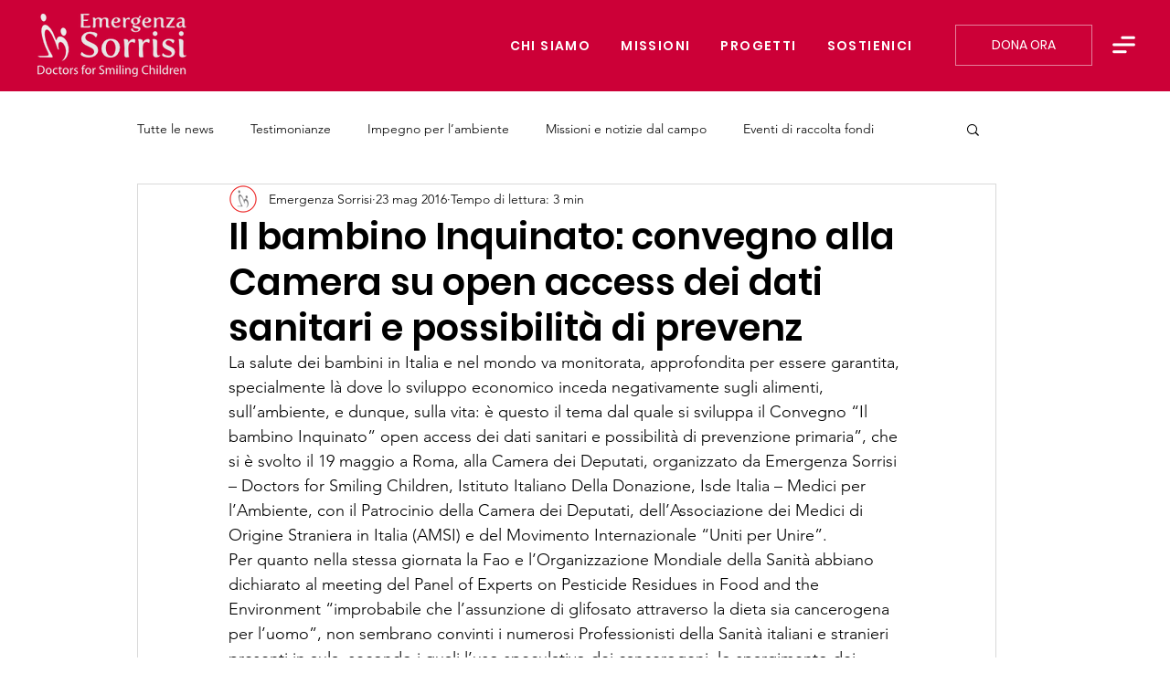

--- FILE ---
content_type: application/javascript
request_url: https://static.parastorage.com/services/communities-blog-ooi/1.3065.0/client-viewer/rich-content-viewer.chunk.min.js
body_size: 3382
content:
(("undefined"!=typeof self?self:this).webpackJsonp__wix_communities_blog_ooi=("undefined"!=typeof self?self:this).webpackJsonp__wix_communities_blog_ooi||[]).push([[8820],{12675:(e,s,i)=>{"use strict";i.d(s,{_:()=>t});const t={initialLinkOptions:{target:i(8049).Vh.BLANK,noreferrer:!0}}},57183:(e,s,i)=>{"use strict";i.d(s,{Zb:()=>m,Fn:()=>a,MZ:()=>l,p9:()=>p,KL:()=>u,mt:()=>g,l8:()=>c,n$:()=>f,NQ:()=>h});var t=i(29012),o=i(67957);const n=(e,s)=>e?.style?.colors?.[s]?.value,r=(e,s)=>e?.colorPresets?.find((e=>e?.reference===s))?.value,l=({appSettings:e})=>{const s=[n(e,o.f),n(e,o.Tb),n(e,o.q$),n(e,o.il),n(e,o.i0),n(e,o.PH),n(e,o.GL),n(e,o.L4),n(e,o.S0),n(e,o.bt)].filter((e=>Boolean(e))).map(d),i=Array.from(new Set(s));return Object.fromEntries(i.map(((e,s)=>[`textColor${s}`,{color:e,index:s}])))},a=e=>({color1:r(e,"color-1"),color7:r(e,"color-7"),color8:r(e,"color-8")}),g=(e,s)=>i=>{if(((e,s)=>!s.includes(e.toLocaleLowerCase()))(i,e()))return s(i.toLocaleLowerCase())},p=(e,s)=>{const i=Object.values(e).map((({color:e})=>e));return Array.from(new Set(s.map((e=>e.toLocaleLowerCase())))).filter((e=>!i.includes(e)))},u=(e,s)=>[...Object.values(s),...e].filter(Boolean),d=e=>new t.q(e).toHexString(),c=(e,s)=>i=>e[i]&&s.isHexColor(e[i].color)||s.isHexColor(i),h=(e,s)=>i=>e[i]&&s.isHexColor(e[i].color)?{color:e[i].color}:s.isHexColor(i)?{color:i}:{},m=(e,s)=>i=>i.toArray().reduce(((i,t)=>({...i,...e(t,s)})),{}),f=(e,s)=>i=>{const t=e?.[i]?.color;return s.isHexColor(t)?{backgroundColor:t}:s.isHexColor(i)?{backgroundColor:i}:{}}},51787:(e,s,i)=>{"use strict";i.d(s,{A:()=>o});var t=i(16252);function o(e,s,i){i||(i="true");return(Array.isArray(i)?i:[i]).includes((0,t.get)(e,s))}},1851:(e,s,i)=>{"use strict";i.d(s,{A6:()=>a,PH:()=>r,Yb:()=>l});var t=i(16252),o=i(26153),n=i(38369);const r=e=>decodeURIComponent(e).replace(/\.hash\./g,"#"),l=(e,{newPath:s=!1}={})=>{const i=(0,t.trimStart)(e,"#"),o=s?i:`#${i}`;return(0,n.CD)(s?`/hashtags/${encodeURIComponent(o)}`:`/search/${r=o,encodeURIComponent(r.toLowerCase().replace(/#/g,".hash."))}`);var r},a=(e,s,{newPath:i=!1}={})=>(0,o.d)(l(e,{newPath:i}),s)},77552:(e,s,i)=>{"use strict";i.d(s,{D:()=>o,b:()=>n});var t=i(51787);const o=e=>e.experiments??{},n=(e,s,i)=>(0,t.A)(o(e),s,i)},78968:(e,s,i)=>{var t={"./messages_ar.json":[40107,7621],"./messages_bg.json":[2115,4113],"./messages_ca.json":[15024,3830],"./messages_cs.json":[99602,1656],"./messages_da.json":[98687,7841],"./messages_de.json":[27251,9965],"./messages_el.json":[71381,7351],"./messages_en.json":[23707,7401],"./messages_es.json":[27212,7022],"./messages_fi.json":[90405,3555],"./messages_fr.json":[39264,5366],"./messages_he.json":[3551,7169],"./messages_hi.json":[9899,9429],"./messages_hr.json":[53234,5052],"./messages_hu.json":[30991,5233],"./messages_id.json":[52777,2259],"./messages_it.json":[9881,3843],"./messages_ja.json":[84273,9959],"./messages_ko.json":[34766,8756],"./messages_lt.json":[17512,6514],"./messages_lv.json":[99706,2916],"./messages_ms.json":[27124,1382],"./messages_nl.json":[68334,7140],"./messages_no.json":[98447,7733],"./messages_pl.json":[54876,2622],"./messages_pt.json":[76356,838],"./messages_ro.json":[19371,9273],"./messages_ru.json":[7165,4883],"./messages_sk.json":[78442,7584],"./messages_sl.json":[97735,8477],"./messages_sv.json":[7961,199],"./messages_th.json":[65236,5062],"./messages_tl.json":[69048,6498],"./messages_tr.json":[65662,5296],"./messages_uk.json":[24612,7606],"./messages_vi.json":[18965,1843],"./messages_zh.json":[17006,2732]};function o(e){if(!i.o(t,e))return Promise.resolve().then((()=>{var s=new Error("Cannot find module '"+e+"'");throw s.code="MODULE_NOT_FOUND",s}));var s=t[e],o=s[0];return i.e(s[1]).then((()=>i.t(o,17)))}o.keys=()=>Object.keys(t),o.id=78968,e.exports=o},65259:(e,s,i)=>{"use strict";i.d(s,{f:()=>t});const t={LIVE_SITE_EDITOR_DEPRECATION:"specs.wixBlog.LiveSiteEditorDeprication",NEW_POST_PAGE:"specs.wixBlog.NewPostPage",USE_PLATFORM_API:"specs.wixBlog.migratedToNewPlatformApi",OPTIMIZE_READ_TIME_BI_EVENT:"specs.wixBlog.OptimizeReadTimeBiEvent",HEADER_IMAGE:"specs.wixBlog.HeaderImage",DONT_REGISTER_MEMBER_PAGES:"specs.wixBlog.DontRegisterMemberPages",USE_LAYOUT_FIXER:"specs.wixBlog.UseLayoutFixer",MIGRATE_CUSTOM_FEED_ON_EDITOR_READY:"specs.wixBlog.MigrateCustomFeedOnEditorReady",HASHTAG_PAGE_USE_FEED_PAGE:"specs.wixBlog.HashtagPageUseFeedPage"}},93133:(e,s,i)=>{"use strict";i.r(s),i.d(s,{default:()=>ge});var t=i(60751),o=i.n(t),n=i(67460),r=i(76701),l=i(88104),a=i(31172),g=i(66192),p=i(21782),u=i(91186),d=i(43866),c=i(35051),h=i(52347),m=i(5857),f=i(82341),P=i(75358),_=i(74655),E=i(7093),w=i(43532),b=i(53238),R=i(75806),x=i(73294),C=i(85467),v=i(25452),T=i(85571),A=i(17629),S=i(15048),q=i(97611),L=i(68701),j=i(54558),I=i(77552),H=i(97598),B=i.n(H),D=i(55530),y=i.n(D),k=i(16252),U=i(79170);var F=i(1851),M=i(12675),V=i(22054),G=i(57183);const O="moHCnT",N="fTEXDR";class $ extends o().PureComponent{constructor(e){super(e),this.state={error:!1},this.getImagePluginConfig=()=>({encoding:"AVIF",imageProps:e=>this.props.pageUrl?{"data-pin-url":this.props.pageUrl,"data-pin-media":(0,k.isString)(e)?e:(0,U.VG)({image:e,maxWidth:5e3,maxHeight:5e3})}:{}}),this.getGalleryPluginConfig=()=>{const{isInEditor:e,Wix:s}=this.props;return{imageProps:()=>({"data-pin-url":this.props.pageUrl}),scrollingElement:e?{addEventListener:(e,i)=>{s.addEventListener(e.toUpperCase(),i)},removeEventListener:(e,i)=>{s.removeEventListener(e.toUpperCase(),i)}}:"undefined"!=typeof window&&window}},this.getTextColorPluginConfig=()=>{const{appSettings:e,isHexColor:s}=this.props,i=(0,G.MZ)({appSettings:e});return{customStyleFn:(0,G.NQ)(i,{isHexColor:s}),styleSelectionPredicate:(0,G.l8)(i,{isHexColor:s})}},this.getTextHighlightPluginConfig=()=>{const{appSettings:e,isHexColor:s}=this.props,i=(0,G.MZ)({appSettings:e});return{customStyleFn:(0,G.n$)(i,{isHexColor:s}),styleSelectionPredicate:(0,G.l8)(i,{isHexColor:s})}},this.getLinkPreviewPluginConfig=()=>({enableEmbed:!0,enableLinkPreview:!0,enableEnterToConvertLinks:!1}),this.getHashtagPluginConfig=()=>{const{hashtagNavigate:e,sectionUrl:s}=this.props;return{onClick:s=>{s.preventDefault(),s.stopPropagation(),e((0,F.Yb)(s.target.innerText,{newPath:this.props.isHashtagPageAsFeedPageEnabled}))},createHref:e=>(0,F.A6)(e,s,{newPath:this.props.isHashtagPageAsFeedPageEnabled})}},this.getActionButtonPluginConfig=()=>({onClick:this.props.onButtonClick}),this.getFileDownloadBIProps=(e,s)=>{const{postId:i,isDemoPost:t}=this.props;return{file_ext:e.type,file_id:e.id,file_size:e.size,mime_type:e.mimeType,post_stable_id:i,is_demo:t,origin:"post",success:s}},this.getFilePluginConfig=()=>{const{postId:e,bi:s,actions:i}=this.props;return{resolveFileUrl:t=>("undefined"!=typeof navigator&&/(iPad|iPhone|iPod)/g.test(navigator.userAgent)&&i.showMessage(V.y$),i.requestFileDownloadUrl(e,t.path,t.id,t.mimeType).then((({url:e})=>(s.fileDownloaded(this.getFileDownloadBIProps(t,!0)),e))).catch((()=>s.fileDownloaded(this.getFileDownloadBIProps(t,!1)))))}},this.getPollSettings=()=>({onBeforeVote:({voteRole:e})=>{const{currentUser:s,actions:i,isBusinessManager:t}=this.props;return new Promise(((o,n)=>t?n():s||"ALL"===e?o():void i.requestLogin().then(o,n)))}}),this.getPlugins=()=>[this.props.pluginAudio(),this.props.pluginCodeBlock(),this.props.pluginDivider(),this.props.pluginLinkButton(),this.props.pluginGallery(this.getGalleryPluginConfig()),this.props.pluginGiphy(),this.props.pluginHashtag(this.getHashtagPluginConfig()),this.props.pluginHtml(),this.props.pluginImage(this.getImagePluginConfig()),this.props.pluginLineSpacing(),this.props.pluginIndent(),this.props.pluginLink(),this.props.pluginTextColor(this.getTextColorPluginConfig()),this.props.pluginTextHighlight(this.getTextHighlightPluginConfig()),this.props.pluginLinkPreview(this.getLinkPreviewPluginConfig()),this.props.pluginVideo(),this.props.pluginFileUpload(this.getFilePluginConfig()),this.props.pluginActionButton(this.getActionButtonPluginConfig()),this.props.pluginVerticalEmbed(),this.props.pluginTable(),this.props.pluginCollapsibleList(),...this.props.pluginPoll?[this.props.pluginPoll(this.getPollSettings())]:[]],this.onError=e=>{this.state.error||this.setState({error:e})},this.wixExperiments={all:()=>e.experiments}}render(){if(this.state.error)return this.props.fallback();const{WixRicosViewer:e,content:s,rceVersion:i,theme:t,section:n,isBusinessManager:r,isSeo:l,isMobile:a,locale:g,isPostPageBundle:p,instance:u,postId:d,setViewerRef:c,baseUrl:h,iframeSandboxDomain:m,visitorId:f}=this.props,P=this.getPlugins(),_=y()(N);return o().createElement("div",{className:O},o().createElement("div",{ref:c,className:_,"data-rce-version":i},o().createElement(e,{plugins:P,content:s,theme:t,locale:g,instance:u,onError:this.onError,isMobile:a,seoSettings:l,generalLinkSettings:this.props.generalLinkSettings??M._,wixExperiments:this.wixExperiments,addAnchors:!0,baseUrl:h,iframeSandboxDomain:m,biSettings:{consumer:"Blog",contentId:d,platform:r?"BM":"Livesite",usage:p?"Post":n,defaultParams:{visitorId:f}}})))}}$.propTypes={WixRicosViewer:B().elementType.isRequired,pluginAudio:B().func.isRequired,pluginCodeBlock:B().func.isRequired,pluginDivider:B().func.isRequired,pluginLinkButton:B().func.isRequired,pluginGallery:B().func.isRequired,pluginGiphy:B().func.isRequired,pluginHashtag:B().func.isRequired,pluginHtml:B().func.isRequired,pluginImage:B().func.isRequired,pluginLineSpacing:B().func.isRequired,pluginIndent:B().func.isRequired,pluginLink:B().func.isRequired,pluginLinkPreview:B().func.isRequired,pluginTextColor:B().func.isRequired,pluginTextHighlight:B().func.isRequired,pluginVideo:B().func.isRequired,pluginFileUpload:B().func.isRequired,pluginActionButton:B().func.isRequired,pluginVerticalEmbed:B().func.isRequired,pluginTable:B().func.isRequired,pluginCollapsibleList:B().func.isRequired,pluginPoll:B().func,postId:B().string.isRequired,content:B().object.isRequired,rceVersion:B().string.isRequired,theme:B().object,isBusinessManager:B().bool,appSettings:B().object.isRequired,isSeo:B().bool.isRequired,isInEditor:B().bool,isMobile:B().bool.isRequired,locale:B().string.isRequired,isPostPageBundle:B().bool.isRequired,instance:B().string.isRequired,pageUrl:B().string.isRequired,isHexColor:B().func.isRequired,hashtagNavigate:B().func.isRequired,baseUrl:B().string,section:B().string.isRequired,sectionUrl:B().string.isRequired,onButtonClick:B().func,isHashtagPageAsFeedPageEnabled:B().bool,Wix:B().object.isRequired,experiments:B().object.isRequired,setViewerRef:B().func.isRequired,isDemoPost:B().bool,visitorId:B().string},$.defaultProps={isBusinessManager:!1,fallback:()=>"Content cannot be displayed"};const W=$;class Y extends o().Component{constructor(){super(...arguments),this.state={viewerRef:null},this.setViewerRef=e=>this.setState({viewerRef:e})}render(){const{isMobile:e,TextSelectionToolbar:s,TwitterButton:i,isTwitterEnabled:t}=this.props;return o().createElement("div",{className:O},o().createElement(W,{...this.props,setViewerRef:this.setViewerRef}),t&&!e?o().createElement(s,{container:this.state.viewerRef},(e=>o().createElement(i,{selectedText:e}))):null)}}Y.propTypes={TextSelectionToolbar:B().elementType.isRequired,TwitterButton:B().elementType.isRequired,isMobile:B().bool.isRequired,isTwitterEnabled:B().bool};const Q=Y;var Z=i(65259),z=i(77933),K=i(66215),J=i(19800),X=i(20915),ee=i(51880),se=i(84329),ie=i(63971),te=i(11366),oe=i(1408),ne=i(78411),re=i(72859),le=i(711),ae=i(87007);i(2829),i(79650),i(91303);const ge=e=>{var s;!function(e,s){if(!e)throw new Error(s)}(e.theme,"RicosViewer: theme is required");const i=(null==(s=e.post)?void 0:s.isDemo)??!1,t=(0,L.S)(e.post),H=(0,X.d4)(j.Qd),B=(0,X.d4)(j.a$),D=(0,X.dN)(),{isDesktop:y,isMobile:k}=(0,z.A)(),{isPluginXEnabled:U}=(0,K.G)(),F={appSettings:(0,X.d4)(ee.tl),isSeo:(0,X.d4)(re.ah),isInEditor:(0,X.d4)(re.sb),isInPreview:(0,X.d4)(re.bU),isPostPageBundle:(0,X.d4)(j.Ym),locale:(0,X.d4)(ie.JK),instance:(0,X.d4)(re.iE),pageUrl:(0,X.d4)(re.ID),baseUrl:(0,X.d4)(ae.$_),section:(0,X.d4)(oe.S),sectionUrl:(0,X.d4)(ae.Do),iframeSandboxDomain:(0,X.d4)(te.m),currentUser:(0,X.d4)(J.HW),isHashtagPageAsFeedPageEnabled:(0,X.d4)((e=>(0,I.b)(e,Z.f.HASHTAG_PAGE_USE_FEED_PAGE))),experiments:(0,X.d4)(I.D),shouldApplyPostDesignInFeed:(0,X.d4)(se.h),metasiteId:(0,X.d4)(le._G),visitorId:(0,X.d4)((e=>(0,le.rP)(e,"aid")||(0,le.rP)(e,"uid")))},M={hashtagNavigate:D.navigateWithinBlog,isDesktop:y,isMobile:k,postId:t,videoHost:H,imageHost:B,isTwitterEnabled:U,...e,...F,WixRicosViewer:n.P,pluginAudio:f.w,pluginCodeBlock:r.w,pluginDivider:P.L,pluginLinkButton:_.w,pluginGallery:E.I,pluginGiphy:w.V,pluginHashtag:l.Q,pluginHtml:b.R,pluginImage:R.t,pluginLineSpacing:a.P,pluginIndent:g.O,pluginLink:p.k,pluginLinkPreview:x.u,pluginTable:C.K,pluginTextColor:u.Q,pluginTextHighlight:u.L,pluginVideo:v.j,pluginFileUpload:T.j,pluginActionButton:_.Y,pluginVerticalEmbed:A.j,pluginCollapsibleList:S.u,pluginPoll:q.N,content:e.initialRawState,rceVersion:d.A.currentVersion,isHexColor:c.fd,TextSelectionToolbar:h.A,TwitterButton:m.A,Wix:ne.A,isDemoPost:i,actions:{requestFileDownloadUrl:D.requestFileDownloadUrlPromisified,requestLogin:D.requestLoginPromisified,showMessage:D.showMessage},bi:{fileDownloaded:D.fileDownloaded}};return o().createElement(Q,M)}},11366:(e,s,i)=>{"use strict";i.d(s,{m:()=>o});var t=i(711);const o=e=>`https://${(0,t._G)(e)}.usrfiles.com`}}]);
//# sourceMappingURL=rich-content-viewer.chunk.min.js.map